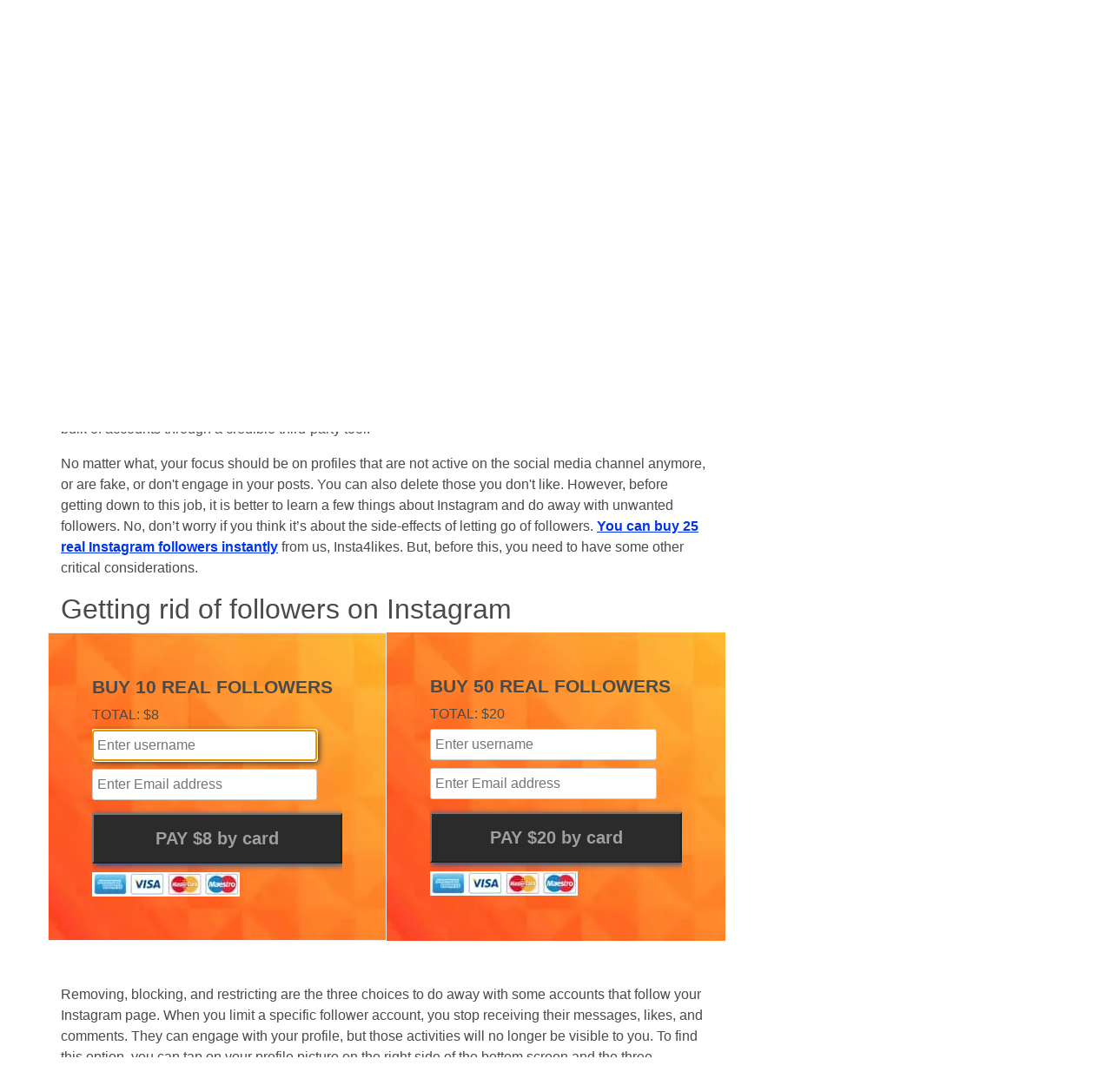

--- FILE ---
content_type: text/html; charset=utf-8
request_url: https://insta4likes.com/blog/how-to-cleanse-your-instagram-account-of-unwanted-followers.html
body_size: 9876
content:
<!DOCTYPE html>
<html lang="en">
<head>
  <meta charset="utf-8">
  <meta name="viewport" content="width=device-width, initial-scale=1">
  <title>How to Cleanse Your IG Account of Unwanted Followers?</title>
  <meta name="description" content="How to Cleanse Your Instagram Account of Unwanted Followers?">
  <link rel="canonical" href="/blog/how-to-cleanse-your-instagram-account-of-unwanted-followers.html">
  <meta property="og:locale" content="en_US">
  <meta property="og:type" content="website">
  <meta property="og:title" content="How to Cleanse Your IG Account of Unwanted Followers?">
  <meta property="og:description" content="How to Cleanse Your Instagram Account of Unwanted Followers?">
  <meta property="og:url" content="https://insta4likes.com/blog/how-to-cleanse-your-instagram-account-of-unwanted-followers.html">
  <script type="application/ld+json">
  {"@context":"https://schema.org","@type": "Organization","url": "https://insta4likes.com","logo": "https://insta4likes.com/img/insta4likes.logo.webp"}
  </script>
  <script type="application/ld+json">
  {"@context":"https://schema.org","@type": "BreadcrumbList","itemListElement": [{"@type": "ListItem","position": 1,"name": "Insta4likes","item": "https://insta4likes.com"},{"@type": "ListItem","position": 2,"name": "Blog","item": "https://insta4likes.com/blog.html"},{"@type": "ListItem","position": 3,"name": "How to Cleanse Your Instagram Account of Unwanted Followers?","item": "https://insta4likes.com/blog/how-to-cleanse-your-instagram-account-of-unwanted-followers.html"}]}
  </script>
  <script type="application/ld+json">
  {
  "@context": "http://schema.org",
  "@type": "NewsArticle",
  "url": "https://insta4likes.com/blog/how-to-cleanse-your-instagram-account-of-unwanted-followers.html",
   "publisher":{
      "@type":"Organization",
      "name":"Insta4likes",
      "logo":"https://insta4likes.com/img/insta4likes.logo.webp"
   },
  "headline": "How to Cleanse Your Instagram Account of Unwanted Followers?",
  "mainEntityOfPage": "https://insta4likes.com/blog/how-to-cleanse-your-instagram-account-of-unwanted-followers.html",
  "articleBody": "Having a huge follower count on Instagram can be a matter of pride",
  "keywords": ["Buy Instagram likes","Buy Active Instagram followers","Get comments on Instagram","Buy Instagram view","Buy Instagram repost", "Buy Instagram accounts"],
  "datePublished": "2021-05-20T13:39:38Z",
  "articleSection": "Instagram Services",
  "creator": "Insta4likes",
   "author":{
      "@type":"Organization",
      "name":"Insta4likes",
      "url":"https://insta4likes.com"
   }
  }
  </script>
  <style type="text/css">
        /* BootStrap  */
        .pl-0,.px-0{padding-left:0!important}
        .p-1{padding:.25rem!important}
        .p-0{padding:0!important}
        :root{--blue:#007bff;--indigo:#6610f2;--purple:#6f42c1;--pink:#e83e8c;--red:#dc3545;--orange:#fd7e14;--yellow:#ffc107;--green:#28a745;--teal:#20c997;--cyan:#17a2b8;--white:#fff;--gray:#6c757d;--gray-dark:#343a40;--primary:#007bff;--secondary:#6c757d;--success:#28a745;--info:#17a2b8;--warning:#ffc107;--danger:#dc3545;--light:#f8f9fa;--dark:#343a40;--breakpoint-xs:0;--breakpoint-sm:576px;--breakpoint-md:768px;--breakpoint-lg:992px;--breakpoint-xl:1200px;--font-family-sans-serif:-apple-system,BlinkMacSystemFont,"Segoe UI",Roboto,"Helvetica Neue",Arial,sans-serif,"Apple Color Emoji","Segoe UI Emoji","Segoe UI Symbol";--font-family-monospace:SFMono-Regular,Menlo,Monaco,Consolas,"Liberation Mono","Courier New",monospace}
        *,::after,::before{box-sizing:border-box}
        html{font-family:sans-serif;line-height:1.15;-webkit-text-size-adjust:100%;-ms-text-size-adjust:100%;-ms-overflow-style:scrollbar;-webkit-tap-highlight-color:transparent}
        article,aside,dialog,figcaption,figure,footer,header,hgroup,main,nav,section{display:block}
        body{margin:0;font-family:-apple-system,BlinkMacSystemFont,segoe ui,Roboto,helvetica neue,Arial,sans-serif,apple color emoji,segoe ui emoji,segoe ui symbol;font-size:1rem;font-weight:400;line-height:1.5;color:#212529;text-align:left;background-color:#fff}
        h1,h2,h3,h4,h5,h6{margin-top:0;margin-bottom:.5rem}
        p{margin-top:0;margin-bottom:1rem}
        dl,ol,ul{margin-top:0;margin-bottom:1rem}
        a{color:#03e;text-decoration:none;background-color:transparent;-webkit-text-decoration-skip:objects}
        img{vertical-align:middle;border-style:none;max-width:100%;height:auto;}
        button{border-radius:0}
        button,input,optgroup,select,textarea{margin:0;font-family:inherit;font-size:inherit;line-height:inherit}
        button,input{overflow:visible}
        button,select{text-transform:none}
        [type=reset],[type=submit],button,html [type=button]{-webkit-appearance:button}
        .h1,.h2,.h3,.h4,.h5,.h6,h1,h2,h3,h4,h5,h6{margin-bottom:.5rem;font-family:inherit;font-weight:500;line-height:1.2;color:inherit}
        .h1,h1{font-size:2.5rem}
        .h2,h2 {font-size: 2rem;}
        .h3,h3 {font-size: 1.75rem;}
        .container{width:100%;padding-right:15px;padding-left:15px;margin-right:auto;margin-left:auto}
        .row{display:-webkit-box;display:-ms-flexbox;display:flex;-ms-flex-wrap:wrap;flex-wrap:wrap;margin-right:-15px;margin-left:-15px}
        .col,.col-1,.col-10,.col-11,.col-12,.col-2,.col-3,.col-4,.col-5,.col-6,.col-7,.col-8,.col-9,.col-auto,.col-lg,.col-lg-1,.col-lg-10,.col-lg-11,.col-lg-12,.col-lg-2,.col-lg-3,.col-lg-4,.col-lg-5,.col-lg-6,.col-lg-7,.col-lg-8,.col-lg-9,.col-lg-auto,.col-md,.col-md-1,.col-md-10,.col-md-11,.col-md-12,.col-md-2,.col-md-3,.col-md-4,.col-md-5,.col-md-6,.col-md-7,.col-md-8,.col-md-9,.col-md-auto,.col-sm,.col-sm-1,.col-sm-10,.col-sm-11,.col-sm-12,.col-sm-2,.col-sm-3,.col-sm-4,.col-sm-5,.col-sm-6,.col-sm-7,.col-sm-8,.col-sm-9,.col-sm-auto,.col-xl,.col-xl-1,.col-xl-10,.col-xl-11,.col-xl-12,.col-xl-2,.col-xl-3,.col-xl-4,.col-xl-5,.col-xl-6,.col-xl-7,.col-xl-8,.col-xl-9,.col-xl-auto{position:relative;width:100%;min-height:1px;padding-right:15px;padding-left:15px}
        .col-12{-webkit-box-flex:0;-ms-flex:0 0 100%;flex:0 0 100%;max-width:100%}
        .col-md-8{-webkit-box-flex:0;-ms-flex:0 0 66.666667%;flex:0 0 66.666667%;max-width:66.666667%}
        .btn{display:inline-block;font-weight:400;text-align:center;white-space:nowrap;vertical-align:middle;-webkit-user-select:none;-moz-user-select:none;-ms-user-select:none;user-select:none;border:1px solid transparent;padding:.375rem .75rem;font-size:1rem;line-height:1.5;border-radius:.25rem;transition:color .15s ease-in-out,background-color .15s ease-in-out,border-color .15s ease-in-out,box-shadow .15s ease-in-out}
        .btn:not(:disabled):not(.disabled) {cursor: pointer}
        .btn-outline-danger{color:#dc3545;background-color:transparent;background-image:none;border-color:#dc3545}
        .collapse{display:none}
        .dropdown,.dropup{position:relative}
        .dropdown-toggle::after{display:inline-block;width:0;height:0;margin-left:.255em;vertical-align:.255em;content:"";border-top:.3em solid;border-right:.3em solid transparent;border-bottom:0;border-left:.3em solid transparent}
        .dropdown-menu{position:absolute;top:100%;left:0;z-index:1000;display:none;float:left;min-width:10rem;padding:.5rem 0;margin:.125rem 0 0;font-size:1rem;color:#212529;text-align:left;list-style:none;background-color:#fff;background-clip:padding-box;border:1px solid rgba(0,0,0,.15);border-radius:.25rem}
        .dropdown-item{display:block;width:100%;padding:.25rem 1.5rem;clear:both;font-weight:400;color:#212529;text-align:inherit;white-space:nowrap;background-color:transparent;border:0}
        .dropdown-item:focus,.dropdown-item:hover{color:#16181b;text-decoration:none;background-color:#f8f9fa}
        .dropdown-menu.show{display:block}
        .nav-link{display:block;padding:.5rem 1rem}
        .nav-link:focus,.nav-link:hover{text-decoration:none}
        .navbar{position:relative;display:-webkit-box;display:-ms-flexbox;display:flex;-ms-flex-wrap:wrap;flex-wrap:wrap;-webkit-box-align:center;-ms-flex-align:center;align-items:center;-webkit-box-pack:justify;-ms-flex-pack:justify;justify-content:space-between;padding:.5rem 1rem}
        .navbar-nav{display:-webkit-box;display:-ms-flexbox;display:flex;-webkit-box-orient:vertical;-webkit-box-direction:normal;-ms-flex-direction:column;flex-direction:column;padding-left:0;margin-bottom:0;list-style:none}
        .navbar-nav .nav-link{padding-right:0;padding-left:0}
        .navbar-nav .dropdown-menu{position:static;float:none}
        .navbar-collapse{-ms-flex-preferred-size:100%;flex-basis:100%;-webkit-box-flex:1;-ms-flex-positive:1;flex-grow:1;-webkit-box-align:center;-ms-flex-align:center;align-items:center}
        .navbar-toggler{padding:.25rem .75rem;font-size:1.25rem;line-height:1;background-color:transparent;border:1px solid transparent;border-radius:.25rem}
        .navbar-toggler:not(:disabled):not(.disabled){cursor:pointer}
        .navbar-toggler-icon{display:inline-block;width:1.5em;height:1.5em;vertical-align:middle;content:"";background:no-repeat center center;background-size:100% 100%}
        @media(min-width: 576px) {.container{max-width:540px}}
        @media(min-width: 768px) {.container{max-width:720px}           .col-md-4 {-webkit-box-flex: 0;-ms-flex: 0 0 33.333333%; flex: 0 0 33.333333%; max-width: 33.333333%;}}
        @media(min-width: 992px) {.container{max-width:960px}}
        @media(min-width: 1200px) {.container{max-width:1140px}}
        @media(min-width: 992px) {
                .navbar-expand-lg{-webkit-box-orient:horizontal;-webkit-box-direction:normal;-ms-flex-flow:row nowrap;flex-flow:row nowrap;-webkit-box-pack:start;-ms-flex-pack:start;justify-content:flex-start}
                .navbar-expand-lg .navbar-nav{-webkit-box-orient:horizontal;-webkit-box-direction:normal;-ms-flex-direction:row;flex-direction:row}
                .navbar-expand-lg .navbar-nav .dropdown-menu{position:absolute}
                .navbar-expand-lg .navbar-nav .nav-link{padding-right:.5rem;padding-left:.5rem}
                .navbar-expand-lg .navbar-collapse{display:-webkit-box!important;display:-ms-flexbox!important;display:flex!important;-ms-flex-preferred-size:auto;flex-basis:auto}
                .navbar-expand-lg .navbar-toggler{display:none}
        }
        .navbar-light .navbar-nav .nav-link{color:rgba(0,0,0,.5)}
        .navbar-light .navbar-nav .nav-link:focus,.navbar-light .navbar-nav .nav-link:hover{color:rgba(0,0,0,.7)}
        .navbar-light .navbar-nav .active>.nav-link,.navbar-light .navbar-nav .nav-link.active,.navbar-light .navbar-nav .nav-link.show,.navbar-light .navbar-nav .show>.nav-link{color:rgba(0,0,0,.9)}
        .navbar-light .navbar-toggler{color:rgba(0,0,0,.5);border-color:rgba(0,0,0,.1)}
        .navbar-light .navbar-toggler{border-color:grey}
        .navbar-light .navbar-toggler-icon{background-image:url([data-uri])}   
        .navbar-collapse{-ms-flex-preferred-size:100%;flex-basis:100%;-webkit-box-flex:1;-ms-flex-positive:1;flex-grow:1;-webkit-box-align:center;-ms-flex-align:center;align-items:center}
        .collapse{display:none}
        .collapse.show{display:block}
        .p-0{padding:0!important}
        .pl-0,.px-0{padding-left:0!important}
        .p-1{padding:.25rem!important}

        /* Style  */
        @charset "UTF-8";
        body{font-size:16px;color:#4a4a4a;font-family:Poppins,sans-serif;font-weight:400;line-height:150%;text-align:left;-moz-osx-font-smoothing:grayscale}
        a{text-decoration:underline;font-weight:800}
        a.btn{text-decoration:none!important}
        header{width:100%;color:#fff;background-color:#2b2b2b;padding:10px 0}
        section{margin-top:10px}
        #prepie-otherservices{clear:both;border-top:1px solid #eee;clear:both;margin-top:100px;padding:10px 0}
        #prepie-otherservices a{margin-bottom:5px;text-decoration:none}
        #prepie{background-color:#f7f7f7;border-top:1px solid #eee;clear:both;padding:2px}
        #prepie-social{float:right}
        #postpie{border-top:1px solid #eee;clear:both;padding:2px}
        #postpie-social{float:right}
        #pie{background-color:#282d33;overflow:hidden;width:100%;clear:both;color:#fff;padding:10px 0 2px}
        #pie a{color:#fff;text-decoration:none}
        #copyright{color:#666;font-size:11px;text-align:center}
        #copyright a{color:#666;font-size:11px;font-weight:400;text-decoration:none}
        #dmca{float:right}
        .img-adorno{border-radius: 8px;box-shadow: 0 4px 27px 2px rgb(0 0 0 / 20%);margin:30px 0;}
        .full-bg{background-position:center!important;background-size:cover!important}
        .page-title{background:url(/img/title-back.webp),linear-gradient(to right,#f27128 0,#c8433e 100%);color:#fff;padding:20px 0;background-position:center right;background-repeat:no-repeat;font-size:40px;font-weight:600}
        #prepie{background-color:#f7f7f7;border-top:1px solid #eee;clear:both;margin-top:30px;line-height:4}
        .navbar-nav .nav-item a, .navbar-nav .nav-item a:hover {color: grey!important;font-size: 1.5em;text-decoration: none;}
        .dropdown:hover .dropdown-menu {display: block;}
        @media only screen and (max-width:479px) {header{padding:10px}section {margin:10px;}#pie {padding:10px;}.page-title{padding:10px;}.dropdown-menu {font-size:12px}#prepie-otherservices{margin-top:0px}.navbar img{width:270px;height:78%}}

        /* style.css si incluyo cuadros de pago, sino no es necesario */
        .full-bg{background-position:center!important;background-size:cover!important}
        .box.red {background: #c8433e url(/img/layer-box.webp);background-position-x: 0%;background-position-y: 0%;background-size: auto;}
        .box{padding:50px;min-height:300px;transition:all .3s linear}
        input#os0{max-width:500px}
        input#os0:focus{border-color:#aaa;box-shadow:2px 2px 7px #2b2b2b}
        input#email{max-width:300px}
        input#email:focus{border-color:#aaa;box-shadow:2px 2px 7px #2b2b2b}
        input[type='text'] {background: none repeat scroll 0 0 #FFF;border: 1px solid #CCC;border-radius: 3px 3px 3px 3px;color: #666;font-size: 16px;margin: .3em 0;padding: 5px;width: 90%;box-sizing: border-box;line-height: 1.5}
        .btn_pay{width:100%;background-color:#2b2b2b;color:#9f9f9f;font-weight:700;padding:15px 40px;font-size:20px;box-shadow:2px 2px 7px #05a;margin:.5em 0}
        .btn_pay:hover{opacity:.8}
  </style>
</head>
<body>
  <header>
    <div class="container p-0">
      <nav class="navbar navbar-expand-lg navbar-light pl-0">
        <a href="/"><img title="Buy real Instagram services" alt="Insta4likes HOME" src="/img/insta4likes.logo.webp" width="318" height="92"></a> <button id="dropdown-btn" class="navbar-toggler" type="button" data-toggle="collapse" data-target="#dropdown-content" aria-controls="dropdown-content" aria-expanded="false" aria-label="Toggle navigation"><span class="navbar-toggler-icon"></span></button>
        <div class="collapse navbar-collapse" id="dropdown-content">
          <ul class="navbar-nav" style="margin-left: auto;">
            <li class="nav-item">
              <a class="nav-link" title="Insta4likes reviews" href="/reviews.html">Reviews</a>
            </li>
            <li class="nav-item dropdown">
              <a class="nav-link dropdown-toggle" href="#" rel="nofollow" id="navbarDropdownMenuLink" data-toggle="dropdown" aria-haspopup="true" aria-expanded="false">Instagran Services</a>
              <div class="dropdown-menu" aria-labelledby="navbarDropdownMenuLink">
                <a class="dropdown-item" href="/buy-instagram-followers-likes.html">Buy REAL Instagram <strong>Likes</strong></a> <a class="dropdown-item" href="/buy-active-instagram-followers.html">Buy HUMAN Instagram <strong>Followers</strong></a> <a class="dropdown-item" href="/get-comments-on-instagram.html">Buy RELEVANT Instagram <strong>Comments</strong></a> <a class="dropdown-item" href="/buy-instagram-views1.html">Buy Instagram <strong>Views</strong></a> <a class="dropdown-item" href="/photo-repost.html">Buy Instagram <strong>Repost</strong> from REAL people</a> <a class="dropdown-item" href="/buy-instagram-accounts5.html">Buy REAL Instagram <strong>Accounts</strong></a>
              </div>
            </li>
            <li class="nav-item">
              <a class="nav-link" href="/blog.html">Blog</a>
            </li>
          </ul>
        </div>
      </nav>
    </div>
  </header>
  <main>
    <div class="page-title">
      <div class="container p-0">
        <p>BLOG</p>
        <h1>How to Cleanse Your Instagram Account of Unwanted Followers?</h1>
      </div>
    </div>
    <section>
      <div class="container p-0">
        <div class="row">
          <div class="col-12 col-md-12 full-bg">
            <div style="color:#c8433e;">
              <p><a href="/">HOME</a> &gt; <a href="/blog.html">Blog</a> &gt; How to Cleanse Your Instagram Account of Unwanted Followers?</p>
            </div>
          </div>
        </div>
      </div>
      <div class="container p-0">
        <article style="max-width:750px">
          <p>Having a huge follower count on Instagram can be a matter of pride. But does it make sense to keep them all even if you don’t like or know many of them? Logically speaking, it is better to de-clutter your account. Some people do it regularly to maintain the quality of their handle. Removing followers on the Instagram account is not a tall task unless you aim to get rid of all of them at once. It requires manual effort to delete them one by one. Still, while deleting all followers at a time may not be a suitable option, you can target the bulk of accounts through a credible third-party tool.</p>
          <p>No matter what, your focus should be on profiles that are not active on the social media channel anymore, or are fake, or don't engage in your posts. You can also delete those you don't like. However, before getting down to this job, it is better to learn a few things about Instagram and do away with unwanted followers. No, don’t worry if you think it’s about the side-effects of letting go of followers. <a href="/buy-active-instagram-followers.html">You can buy 25 real Instagram followers instantly</a> from us, Insta4likes. But, before this, you need to have some other critical considerations.</p>
          <h2>Getting rid of followers on Instagram</h2>
        </article>
        <div class="row">
          <div class="col-12 col-md-4 box red full-bg" style="border:1px solid #eee">
            <div itemscope itemtype="https://schema.org/Product">
              <meta itemprop="name" content="10 REAL Instagram Followers">
              <meta itemprop="sku" content="10FOLLOWERS">
              <meta itemprop="description" content="10 REAL followers from human people">
              <meta itemprop="image" content="https://insta4likes.com/img/structured-data/10instagramfollowers.webp">
              <div itemprop="offers" itemscope itemtype="http://schema.org/Offer">
                <meta itemprop="price" content="8.00">
                <meta itemprop="priceCurrency" content="USD">
                <meta itemprop="priceValidUntil" content="2030-12-31">
                <link itemprop="url" href="/buy-active-instagram-followers.html">
                <link itemprop="availability" href="https://schema.org/InStock">
                <link itemprop="itemCondition" href="https://schema.org/NewCondition">
              </div>
              <div itemprop="aggregateRating" itemscope itemtype="https://schema.org/AggregateRating" style="display:none;">
                <meta itemprop="ratingValue" content="4.96">
                <meta itemprop="reviewCount" content="32">
              </div>
              <div itemprop="brand" itemscope itemtype="https://schema.org/Brand" style="display:none;">
                <meta itemprop="name" content="Insta4likes">
                <meta itemprop="url" content="https://insta4likes.com">
              </div>
              <div itemprop="review" itemtype="https://schema.org/Review" itemscope>
                <div itemprop="author" itemtype="https://schema.org/Person" itemscope>
                  <meta itemprop="name" content="Shanell V.">
                </div>
                <div itemprop="reviewRating" itemtype="https://schema.org/Rating" itemscope>
                  <meta itemprop="ratingValue" content="5">
                  <meta itemprop="bestRating" content="5">
                  <meta itemprop="worstRating" content="1">
                </div>
                <meta itemprop="reviewBody" content="I usually bought followers on other pages, but they are inactive or fake followers. Here I can buy my followers and my comments from real people. It's great!!!">
              </div>
              <h3 style="font-size:1.3rem;font-weight:bolder;">BUY 10 REAL FOLLOWERS</h3><span class="total">TOTAL: $8</span>
              <div class="button-row" style="overflow:hidden;">
              <form method="post" action="https://insta4likes.com/tpv/payment.php">
                <input type="hidden" name="price" value="8"> <input type="hidden" name="service" value="10 followers"> <input type="text" placeholder="Enter username" autofocus="autofocus" required="required" id="os0" name="os0"><br>
                <input type="text" placeholder="Enter Email address" id="email" name="email"><br>
                <input class="btn_pay" type="submit" value="PAY $8 by card">
              </form><img src="/img/american-visa-maestro-mastercard.jpg" width="170" height="28" alt="Pay by MasterCard, Visa, Maestro or AmericanExpress card"></div>
            </div>
          </div>
          <div class="col-12 col-md-4 box red full-bg">
            <div itemscope itemtype="https://schema.org/Product">
              <meta itemprop="name" content="50 REAL Instagram Followers">
              <meta itemprop="sku" content="50FOLLOWERS">
              <meta itemprop="description" content="50 REAL followers from human people">
              <meta itemprop="image" content="https://insta4likes.com/img/structured-data/50instagramfollowers.webp">
              <div itemprop="offers" itemscope itemtype="http://schema.org/Offer">
                <meta itemprop="price" content="20.00">
                <meta itemprop="priceCurrency" content="USD">
                <meta itemprop="priceValidUntil" content="2030-12-31">
                <link itemprop="url" href="/buy-active-instagram-followers.html">
                <link itemprop="availability" href="https://schema.org/InStock">
                <link itemprop="itemCondition" href="https://schema.org/NewCondition">
              </div>
              <div itemprop="aggregateRating" itemscope itemtype="https://schema.org/AggregateRating" style="display:none;">
                <meta itemprop="ratingValue" content="4.96">
                <meta itemprop="reviewCount" content="32">
              </div>
              <div itemprop="brand" itemscope itemtype="https://schema.org/Brand" style="display:none;">
                <meta itemprop="name" content="Insta4likes">
                <meta itemprop="url" content="https://insta4likes.com">
              </div>
              <div itemprop="review" itemtype="https://schema.org/Review" itemscope>
                <div itemprop="author" itemtype="https://schema.org/Person" itemscope>
                  <meta itemprop="name" content="Casar Jacobsen">
                </div>
                <div itemprop="reviewRating" itemtype="https://schema.org/Rating" itemscope>
                  <meta itemprop="ratingValue" content="5">
                  <meta itemprop="bestRating" content="5">
                  <meta itemprop="worstRating" content="1">
                </div>
                <meta itemprop="reviewBody" content="So, I bought it and the next minutes my followers were flying all over the place haha, increasing soooo quickly. AWESOME WORK">
              </div>
              <h3 style="font-size:1.3rem;font-weight:bolder;">BUY 50 REAL FOLLOWERS</h3><span class="total">TOTAL: $20</span>
              <div class="button-row" style="overflow:hidden;">
              <form method="post" action="https://insta4likes.com/tpv/payment.php">
                <input type="hidden" name="price" value="20"> <input type="hidden" name="service" value="50 followers"> <input type="text" placeholder="Enter username" required="required" id="os0" name="os0"><br>
                <input type="text" placeholder="Enter Email address" id="email" name="email"><br>
                <input class="btn_pay" type="submit" value="PAY $20 by card">
              </form><img src="/img/american-visa-maestro-mastercard.jpg" width="170" height="28" alt="Pay by MasterCard, Visa, Maestro or AmericanExpress card"></div>
            </div>
          </div>
        </div>
        <article style="max-width:750px;margin-top:50px;">
          <p>Removing, blocking, and restricting are the three choices to do away with some accounts that follow your Instagram page. When you limit a specific follower account, you stop receiving their messages, likes, and comments. They can engage with your profile, but those activities will no longer be visible to you. To find this option, you can tap on your profile picture on the right side of the bottom screen and the three horizontal lines at the top on your screen in the same direction. From there, you can go to settings, privacy, and restricted accounts. It will take you closer to the step to restrict accounts.</p>
          <p>If you don't have anything to do with a specific user, the choice of blocking can be appropriate. However, it will restrict the follower to a greater degree. The blocked account loses the power to comment, send direct messages, or like your content. They cannot even find or view your account. Only your likes and comments on public posts can be visible to them. For this, you can click your profile photo followed by the three horizontal lines on the top corner of your phone screen. The following steps would include going to settings, privacy, and blocked accounts. From here, you can choose to block or unblock any person that follows you.</p>
          <p>But of the three choices, removing an Instagram follower from your profile can be better. It will not affect your likes and comments rate. So, let’s find out how you can achieve this.</p>
          <h2>Removing Instagram followers</h2>
          <p>You will need to visit your account and tap on your profile picture. From there, you would need to go to the follower list. You will find all the followers. You can search for the specific account in the search bar or browse the list to spot it. Once you discover the follower, you can remove him or her by clicking on the "Remove" button. The app may prompt you to confirm your actions, and as soon as you approve, the task gets completed.</p>
          <p>Do you worry if this decision will hurt your Instagram position? You don’t need to worry about anything when you have Insta4likes.com. We can add genuine followers to your profile instantly. And these will be people or profiles with common interests as you. Hence, you can expect the quality of engagement to be high. Besides, removing followers cannot be a bad idea, mainly if it includes non-active accounts, profiles that never interact on your posts, or fake pages.</p>
          <p>You need to understand that the quality of engagement can deteriorate or drop if a large group of accounts added to your profile never engage. The Instagram algorithm may not appreciate this. As a result, your profile's popularity can be at risk. Therefore, you don't have to question your decision.</p>
          <p>To be precise, cleaning your Instagram account from time to time can be a good practice. When your account becomes free of fake, inactive, and meaningless followers, you get the scope to improve your page a little more. Unwanted comments will be easy to avoid. At the same time, you will have enough time and mind space to respond to the real ones. Still, if the thought of losing followers bothers you, Insta4likes has your back. As mentioned already, you can buy authentic followers, likes, and comments from us to increase your brand’s visibility, credibility, and organic</p>
          <p>So, what are you planning to do? Manual monitoring and eliminating the accounts with less or no real value to your purpose can prove quite productive.</p>
          <div style="max-width:750px;margin:50px 0;">
            <div style="font-size:1.2rem;background-color:#eee;padding:20px;margin:20px 0;">
              <h2>Post related to "Get human followers"</h2>
              <p><a href="paying-for-instagram-followers-can-give-you-the-push-you-need.html">Paying for Instagram followers can give you the push you need</a></p>
              <p><a href="what-can-instagram-followers-do-for-you.html">What can Instagram followers do for you?</a></p>
              <p><a href="the-benefits-of-paying-for-instagram-followers.html">The benefits of paying for Instagram followers</a></p>
              <p><a href="increasing-instagram-followers-in-2021-buy-20-instagram-followers-and-other-strategies-2.html">Increasing IG followers in 2021 - Buy followers and other strategies</a></p>
              <p><a href="how-to-cleanse-your-instagram-account-of-unwanted-followers.html">How to Cleanse Your Instagram Account of Unwanted Followers?</a></p>
              <p><a href="appreciating-your-instagram-fans-and-followers-a-few-easy-tactics.html">Appreciating Your Instagram Fans and Followers – A Few Easy Tactics</a></p>
              <p><a href="when-you-buy-25-instagram-followers-they-become-prized-assets-for-small-businesses.html">Your 25 Instagram followers bought become prized assets for businesses</a></p>
              <p><a href="how-to-buy-150-instagram-followers.html">How to buy 150 Instagram followers</a></p>
              <p><a href="celebs-buy-cheap-real-instagram-followers.html">Celebs buy cheap real Instagram followers</a></p>
              <p><a href="4-ways-to-get-instagram-followers.html">4 Ways To Get Instagram Followers</a></p>
            </div>
          </div>
          <div style="background-color:#eee;margin:20px 0;padding:20px 5px">
            <p>Newer: <a href="tagging-and-instagram-how-does-it-work.html">Tagging and Instagram – How Does It Work?</a></p>
            <p>Older: <a href="appreciating-your-instagram-fans-and-followers-a-few-easy-tactics.html">"Appreciating Your Instagram Fans and Followers – A Few Easy Tactics"</a></p>
          </div>
          <p><img width="150" height="30" style="margin: 0 0 0 0" src="/img/dmca_protected.webp" alt="DMCA.com Protection Status for insta4likes.com"></p>
        </article>
      </div>
    </section>
  </main>
  <footer>
    <div id="prepie-otherservices">
      <div class="container p-1" style="overflow:hidden;">
        <a href="/buy-real-instagram-comments.html" class="btn btn-outline-danger" title="Buy real Instagram comments">Buy real Instagram comments</a>&nbsp; <a href="/buy-real-instagram-likes.html" class="btn btn-outline-danger" title="Buy real Instagram likes">Buy real Instagram likes</a>&nbsp; <a href="/buy-ig-live-views.html" class="btn btn-outline-danger" title="Buy ig live views">Buy IG live views</a>&nbsp; <a href="/buy-50-instagram-likes.html" class="btn btn-outline-danger" title="Buy 50 Instagram likes">Buy 50 Instagram likes</a>&nbsp; <a href="/likes-on-instagram.html" class="btn btn-outline-danger" title="Likes on Instagram">Likes on Instagram</a>&nbsp; <a href="/purchase-instagram-followers.html" class="btn btn-outline-danger" title="Purchase Instagram followers">Purchase Instagram followers</a>
      </div>
    </div>
    <div id="prepie">
      <div class="container p-1" style="overflow:hidden;">
        <div id="prepie-social"><img width="382" height="34" src="/img/american-visa-maestro-mastercard-paypal-btc-big.webp" title="Payments methods on Insta4likes" alt="Payments methods on Insta4likes"></div>
      </div>
    </div>
    <div id="pie" style="">
      <div class="container p-0">
        <a href="/" title="Insta4likes HOME">HOME</a> | <a href="/faq.html" title="Insta4likes FAQ">FAQ</a> | <a href="/sitemap.html" title="Insta4likes SiteMap">Sitemap</a> | Contact us <a href="/cdn-cgi/l/email-protection#fc95929a93d295928f889dc8909597998fbc9b919d9590d29f9391"><span class="__cf_email__" data-cfemail="751c1b131a5b1c1b06011441191c1e1006351218141c195b161a18">[email&#160;protected]</span></a> <span id="dmca"><a href="//www.dmca.com/Protection/Status.aspx?ID=02a15899-b796-4376-84eb-942a1eb293ea" title="DMCA.com Protection Status" class="dmca-badge" target="_Blank" rel="noopener noreferrer nofollow"><img width="150" height="30" src="https://images.dmca.com/Badges/dmca-badge-w150-5x1-11.png?ID=22d0fee7-d661-446e-b056-402cfb9da5a3" alt="DMCA.com Protection Status"></a> 
        <script data-cfasync="false" src="/cdn-cgi/scripts/5c5dd728/cloudflare-static/email-decode.min.js"></script> 
        <script defer src="https://images.dmca.com/Badges/DMCABadgeHelper.min.js"></script></span>
      </div>
    </div>
    <div id="postpie">
      <div class="container p-1" style="overflow:hidden;">
        <div id="postpie-social"><img width="29" height="29" src="/img/i-instagram.webp" title="Instagram" alt="Instagram">&nbsp; <img width="29" height="29" src="/img/i-twitter.webp" title="Twitter" alt="Twitter">&nbsp; <img width="29" height="29" src="/img/i-facebook.webp" title="Facebook" alt="Facebook"> <img width="29" height="29" src="/img/i-tumblr.webp" title="Tumblr" alt="Tumblr"> <img width="29" height="29" src="/img/i-youtube.webp" title="YouTube" alt="YouTube"> <img width="29" height="29" src="/img/i-flickr.webp" title="Flickr" alt="Flickr"></div>
      </div>
    </div>
    <p id="copyright">© Copyright 2024 Insta4likes. All Rights Reserved. <a href="/terms-of-service.html">Terms of service</a></p>
  </footer>
  <script>

  window.dataLayer = window.dataLayer || [];
  function gtag(){dataLayer.push(arguments);}
  gtag('js', new Date());

  gtag('config', 'UA-111090870-1');
  </script> 
  <script defer src="https://code.jquery.com/jquery-3.2.1.slim.min.js" integrity="sha384-KJ3o2DKtIkvYIK3UENzmM7KCkRr/rE9/Qpg6aAZGJwFDMVNA/GpGFF93hXpG5KkN" crossorigin="anonymous"></script> 
  <script defer src="https://cdnjs.cloudflare.com/ajax/libs/popper.js/1.12.9/umd/popper.min.js" integrity="sha384-ApNbgh9B+Y1QKtv3Rn7W3mgPxhU9K/ScQsAP7hUibX39j7fakFPskvXusvfa0b4Q" crossorigin="anonymous"></script> 
  <script defer src="https://maxcdn.bootstrapcdn.com/bootstrap/4.0.0/js/bootstrap.min.js" integrity="sha384-JZR6Spejh4U02d8jOt6vLEHfe/JQGiRRSQQxSfFWpi1MquVdAyjUar5+76PVCmYl" crossorigin="anonymous"></script>
<script defer src="https://static.cloudflareinsights.com/beacon.min.js/vcd15cbe7772f49c399c6a5babf22c1241717689176015" integrity="sha512-ZpsOmlRQV6y907TI0dKBHq9Md29nnaEIPlkf84rnaERnq6zvWvPUqr2ft8M1aS28oN72PdrCzSjY4U6VaAw1EQ==" data-cf-beacon='{"version":"2024.11.0","token":"9cb0c473e293482ca9487989ba80778e","r":1,"server_timing":{"name":{"cfCacheStatus":true,"cfEdge":true,"cfExtPri":true,"cfL4":true,"cfOrigin":true,"cfSpeedBrain":true},"location_startswith":null}}' crossorigin="anonymous"></script>
</body>
</html>
